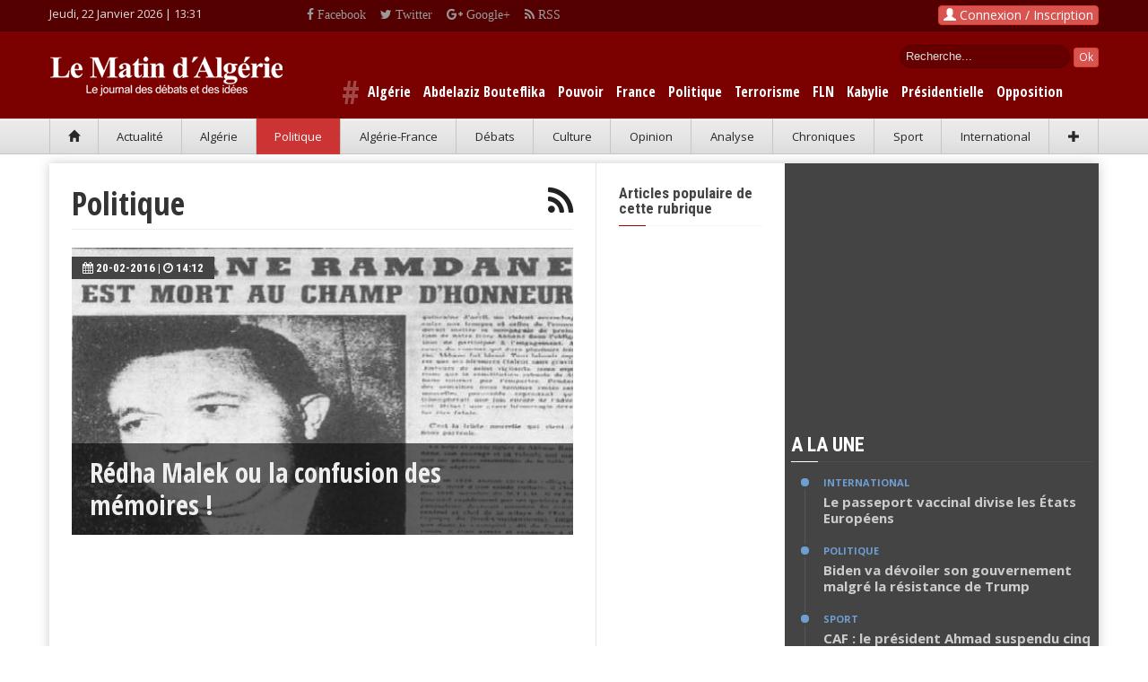

--- FILE ---
content_type: text/html; charset=UTF-8
request_url: https://www.lematindz.net/politique?_test1=196&amp;amp;amp;amp;amp;amp;amp;amp;amp;amp;amp;amp;amp;amp;amp;amp;amp;amp;amp;amp;amp;amp;amp;amp;amp;amp;amp;amp;amp;amp;amp;amp;amp;amp;amp;amp;amp;amp;amp;amp;amp;amp;amp;amp&pg=17&amp;amp;amp;amp;amp;amp;amp;amp;amp;amp;amp;amp;amp;amp;amp&amp;amp;amp;amp;amp;amp;amp;amp;amp;amp;amp;amp;amp&amp;amp;amp;amp;amp;amp;amp;amp;amp;amp;amp;amp
body_size: 11838
content:
<!DOCTYPE html>
<html lang="fr">
<head>
<meta charset="utf-8" />
<meta http-equiv="X-UA-Compatible" content="IE=edge" />
<meta name="viewport" content="width=device-width, initial-scale=1" />
<base href="https://www.lematindz.net/" />
<script type="text/javascript">
// 
if (screen.width <= 699){
    var theurl = document.URL;
    var theredirect = theurl.replace('.net/', '.net/mobile/');
    window.location = theredirect;
}
// 
</script>
<!-- Google tag (gtag.js) -->
<script async="async" src="https://www.googletagmanager.com/gtag/js?id=G-6MMS13WC78" ></script>
<script>
  window.dataLayer = window.dataLayer || [];
  function gtag(){dataLayer.push(arguments);}
  gtag('js', new Date());

  gtag('config', 'G-6MMS13WC78');
</script>
<!-- /Google tag (gtag.js) -->
<title>Politique | Le Matin d&#039;Algérie</title>
<meta name="generator" content="Le Matin d&#039;Algérie" />
<meta name="generation-time" content="0s" />

		<meta name="description" content="Politique,Le Matin d&#039;Algérie" />
		<meta name="keywords" content="Politique,Le Matin d&#039;Algérie" />

<!-- Quantcast Choice. Consent Manager Tag v2.0 (for TCF 2.0) -->
<script type="text/javascript" async="async">
//
(function() {
  var host = window.location.hostname;
  var element = document.createElement('script');
  var firstScript = document.getElementsByTagName('script')[0];
  var url = 'https://cmp.quantcast.com'
    .concat('/choice/', 'uRRXuSFV1dnMq', '/', host, '/choice.js?tag_version=V2');
  var uspTries = 0;
  var uspTriesLimit = 3;
  element.async = true;
  element.type = 'text/javascript';
  element.src = url;

  firstScript.parentNode.insertBefore(element, firstScript);

  function makeStub() {
    var TCF_LOCATOR_NAME = '__tcfapiLocator';
    var queue = [];
    var win = window;
    var cmpFrame;

    function addFrame() {
      var doc = win.document;
      var otherCMP = !!(win.frames[TCF_LOCATOR_NAME]);

      if (!otherCMP) {
        if (doc.body) {
          var iframe = doc.createElement('iframe');

          iframe.style.cssText = 'display:none';
          iframe.name = TCF_LOCATOR_NAME;
          doc.body.appendChild(iframe);
        } else {
          setTimeout(addFrame, 5);
        }
      }
      return !otherCMP;
    }

    function tcfAPIHandler() {
      var gdprApplies;
      var args = arguments;

      if (!args.length) {
        return queue;
      } else if (args[0] === 'setGdprApplies') {
        if (
          args.length > 3 &&
          args[2] === 2 &&
          typeof args[3] === 'boolean'
        ) {
          gdprApplies = args[3];
          if (typeof args[2] === 'function') {
            args[2]('set', true);
          }
        }
      } else if (args[0] === 'ping') {
        var retr = {
          gdprApplies: gdprApplies,
          cmpLoaded: false,
          cmpStatus: 'stub'
        };

        if (typeof args[2] === 'function') {
          args[2](retr);
        }
      } else {
        if(args[0] === 'init' && typeof args[3] === 'object') {
          args[3] = Object.assign(args[3], { tag_version: 'V2' });
        }
        queue.push(args);
      }
    }

    function postMessageEventHandler(event) {
      var msgIsString = typeof event.data === 'string';
      var json = {};

      try {
        if (msgIsString) {
          json = JSON.parse(event.data);
        } else {
          json = event.data;
        }
      } catch (ignore) {}

      var payload = json.__tcfapiCall;

      if (payload) {
        window.__tcfapi(
          payload.command,
          payload.version,
          function(retValue, success) {
            var returnMsg = {
              __tcfapiReturn: {
                returnValue: retValue,
                success: success,
                callId: payload.callId
              }
            };
            if (msgIsString) {
              returnMsg = JSON.stringify(returnMsg);
            }
            if (event && event.source && event.source.postMessage) {
              event.source.postMessage(returnMsg, '*');
            }
          },
          payload.parameter
        );
      }
    }

    while (win) {
      try {
        if (win.frames[TCF_LOCATOR_NAME]) {
          cmpFrame = win;
          break;
        }
      } catch (ignore) {}

      if (win === window.top) {
        break;
      }
      win = win.parent;
    }
    if (!cmpFrame) {
      addFrame();
      win.__tcfapi = tcfAPIHandler;
      win.addEventListener('message', postMessageEventHandler, false);
    }
  };

  makeStub();

  var uspStubFunction = function() {
    var arg = arguments;
    if (typeof window.__uspapi !== uspStubFunction) {
      setTimeout(function() {
        if (typeof window.__uspapi !== 'undefined') {
          window.__uspapi.apply(window.__uspapi, arg);
        }
      }, 500);
    }
  };

  var checkIfUspIsReady = function() {
    uspTries++;
    if (window.__uspapi === uspStubFunction && uspTries < uspTriesLimit) {
      console.warn('USP is not accessible');
    } else {
      clearInterval(uspInterval);
    }
  };

  if (typeof window.__uspapi === 'undefined') {
    window.__uspapi = uspStubFunction;
    var uspInterval = setInterval(checkIfUspIsReady, 6000);
  }
})();
//
</script>
<!-- End Quantcast Choice. Consent Manager Tag v2.0 (for TCF 2.0) --> 

<!-- Facebook -->
<meta property="og:title" content="Politique | lematindz.net" />
<meta property="og:type" content="website" />
<meta property="og:url" content="https://www.lematindz.net/politique?_test1=196&amp;amp;amp;amp;amp;amp;amp;amp;amp;amp;amp;amp;amp;amp;amp;amp;amp;amp;amp;amp;amp;amp;amp;amp;amp;amp;amp;amp;amp;amp;amp;amp;amp;amp;amp;amp;amp;amp;amp;amp;amp;amp;amp;amp;amp&amp;pg=17&amp;amp;amp;amp;amp;amp;amp;amp;amp;amp;amp;amp;amp;amp;amp;amp&amp;amp;amp;amp;amp;amp;amp;amp;amp;amp;amp;amp;amp;amp&amp;amp;amp;amp;amp;amp;amp;amp;amp;amp;amp;amp;amp" />
<meta property="og:description" content="Politique,Le Matin d&#039;Algérie" />
<meta property="og:image" content="https://www.lematindz.net/themes/lmdz/img/lematindz-fb-600x315.jpg" />
<meta property="og:image:height" content="315" />
<meta property="og:image:width" content="600" />
<meta property="og:image:type" content="image/jpg" />
<meta property="og:site_name" content="Le Matin d'Alg&eacute;rie" />
<meta property="og:locale" content="fr_FR" />
<meta property="fb:app_id" content="1667326033557260" />
<!-- / Facebook -->
<link rel="alternate" type="application/rss+xml" title="Politique" href="politique?_test1=196&amp;amp;amp;amp;amp;amp;amp;amp;amp;amp;amp;amp;amp;amp;amp;amp;amp;amp;amp;amp;amp;amp;amp;amp;amp;amp;amp;amp;amp;amp;amp;amp;amp;amp;amp;amp;amp;amp;amp;amp;amp;amp;amp;amp;amp&amp;pg=17&amp;amp;amp;amp;amp;amp;amp;amp;amp;amp;amp;amp;amp;amp;amp;amp&amp;amp;amp;amp;amp;amp;amp;amp;amp;amp;amp;amp;amp;amp&amp;amp;amp;amp;amp;amp;amp;amp;amp;amp;amp;amp;amp&output_type=rss" />
<link rel="alternate" type="application/rss+xml" title="Le Matin d&#039;Algérie" href="feed/index.rss" />

<link rel="shortcut icon" href="https://www.lematindz.net/favicon.ico" type="image/x-icon" />
<link rel="search" type="application/opensearchdescription+xml" href="opensearch" title="Le Matin d&#039;Algérie" />
<link href="https://fonts.googleapis.com/css?family=Roboto:400,500,500italic,400italic,700,700italic%7CRoboto+Condensed:400,700%7CRoboto+Slab" rel="stylesheet" type="text/css" />
<link href="https://fonts.googleapis.com/css?family=Open+Sans:300italic,400italic,600italic,700italic,800italic,400,300,600,700,800&amp;subset=latin" rel="stylesheet" type="text/css" />
<link rel="stylesheet" href="https://fonts.googleapis.com/css?family=Open+Sans+Condensed:700,300&amp;subset=latin" type="text/css" />
<link rel="stylesheet" href="https://cdnjs.cloudflare.com/ajax/libs/twitter-bootstrap/3.3.4/css/bootstrap.min.css" type="text/css" media="all" />
<link rel="stylesheet" href="https://cdnjs.cloudflare.com/ajax/libs/font-awesome/4.5.0/css/font-awesome.min.css" type="text/css" media="all" />
<link rel="stylesheet" href="https://www.lematindz.net/themes/lmdz/css/style.css?ver=6" type="text/css" media="all" />
<script type="text/javascript">var _gaq=[['_setAccount','UA-32969128-1'],['_trackPageview']];</script>
<!--[if lt IE 9]>
<script src="https://cdnjs.cloudflare.com/ajax/libs/html5shiv/3.7.3/html5shiv.min.js"> </script>
<script src="https://cdnjs.cloudflare.com/ajax/libs/respond.js/1.4.2/respond.min.js"> </script>
<![endif]-->
<!-- Google auto ads -->
<script async="async" src="//pagead2.googlesyndication.com/pagead/js/adsbygoogle.js" ></script>
<script>
     (adsbygoogle = window.adsbygoogle || []).push({
          google_ad_client: "ca-pub-2542367963502539",
          enable_page_level_ads: true
     });
</script>
<!-- /Google auto ads -->
</head>


<body>
<!-- Facebook SDK -->
<script>
  window.fbAsyncInit = function() {
    FB.init({
      appId      : '854432234675349',
      cookie     : true,
      xfbml      : true,
      version    : 'v2.8'
    });
    FB.AppEvents.logPageView();
  };

  (function(d, s, id){
     var js, fjs = d.getElementsByTagName(s)[0];
     if (d.getElementById(id)) {return;}
     js = d.createElement(s); js.id = id;
     js.src = "//connect.facebook.net/fr_FR/sdk.js";
     fjs.parentNode.insertBefore(js, fjs);
   }(document, 'script', 'facebook-jssdk'));
</script>
<!-- /Facebook SDK -->
<div id="page-outer-wrap">
  	<div id="page-inner-wrap">
    	
<header id="page-header" class="hidden-xs" style="background:#550000">
<div class="container">
<div class="row no-margin" style="padding:6px 0">
<div class="date_new"><script type="text/javascript" language="javascript">
//
var mydate=new Date();
var year=mydate.getYear();
if (year < 1000) {
       year+=1900
 }
 var day = mydate.getDay();
var month	= mydate.getMonth();
var daym	= mydate.getDate();
if (daym < 10) {
     daym = "0"+daym;
}
var dayarray 	= new Array("Dimanche","Lundi","Mardi","Mercredi","Jeudi","Vendredi","Samedi");
var montharray 	= new Array("Janvier","F\351vrier","Mars","Avril","Mai","Juin","Juillet","Aout","Septembre","Octobre","Novembre","D\351cembre");
document.write(dayarray[day]+", "+daym+" "+montharray[month]+" "+year+" | ");
//
</script>
<span id="livetime"> </span> <script type="text/javascript">
<!--
function runLiveTime() {
    var time = new Date();
    var hours = time.getHours();
    var minutes = time.getMinutes();
    minutes=((minutes < 10) ? "0" : "") + minutes;
    var clock = hours + ":" + minutes;
    if(clock != document.getElementById('livetime').innerHTML) document.getElementById('livetime').innerHTML = clock;
    timer = setTimeout("runLiveTime()",1000);
}
runLiveTime();
//-->
</script> 
</div>
<div class="social_top2"><div style="float:right;height:20px;padding-right:10px;overflow:hidden">
<div class="social_top"><a class="fa fa-facebook" href="https://www.facebook.com/lematindz" target="_blank"> Facebook</a></div>
<div class="social_top"><a class="fa fa-twitter" href="https://twitter.com/lematindz" target="_blank"> Twitter</a></div>
<div class="social_top"><a class="fa fa-google-plus" href="https://plus.google.com/112080414084923808897" target="_blank"> Google+</a></div>
<div class="social_top"><a class="fa fa-rss" href="https://www.lematindz.net/feed/index.1.rss" target="_blank"> RSS</a></div>
</div></div>
<div id="login_dropdown" class="dropdown" style="float:right;"><!--NoCache box/fb_login.tpl-->
    <div id="box_login">
     
        <button type="button" class="btn btn-danger" style="padding:0 5px;" data-toggle="modal" data-target="#loginModal"><span class="glyphicon glyphicon-user"><!-- --></span> Connexion / Inscription</button>
        <div class="modal fade" id="loginModal" tabindex="-1" role="dialog" aria-labelledby="myModalLabel" aria-hidden="true">
            <div class="modal-dialog">
                <div class="modal-content">
                    <div class="modal-header">
                        <button type="button" class="close" data-dismiss="modal" aria-label="Close"><span aria-hidden="true">&times;</span></button>
                        <h3 class="modal-title" id="myModalLabel">Connexion</h3>
                    </div>
                    <div class="modal-body">
                        
                            
                        
                        <div id="forgot_form_holder" style="margin: 0 20px;padding: 20px;border: 1px solid #e5e5e5;box-shadow: rgba(200,200,200,0.7) 0 4px 10px -1px; display:none;">
                            <div class="bg-info text-muted"><p>Saisissez votre adresse e-mail fournie lors de votre inscription. Vous recevrez par email les instructions pour r&eacute;initialiser votre mot de passe.</p></div>
                            <form action="index.php" id="forgot_password_form" data-async="data-async" data-target="#login_dropdown" method="post" class="form-horizontal" onsubmit="return false;">
                                <input name="SECURITY_TOKEN" value="fa8f84f1cd" type="hidden" />
                                <input name="login" value="1" type="hidden" />
                                <input name="action" value="login" type="hidden" />
                                <input name="cmd" value="forgotMail" type="hidden" />
                                <input name="template_output" value="box/fb_login" type="hidden" />
                                <input name="LOGIN_username" value="" type="hidden" />
    
                                <div class="form-group">
                                    <label for="inputEmail" class="col-sm-3 control-label">E-mail</label>
                                    <div class="col-sm-9">
                                        <input class="form-control" id="inputEmail" name="LOGIN_email" placeholder="Votre email" type="email" required="required" />
                                    </div>
                                </div>
                                <div class="form-group">
                                    <label for="login" class="col-sm-3 control-label"> </label>
                                    <div class="col-sm-9">   
                                        <input value="Soumettre" name="login" form="forgot_password_form" id="flogin" class="btn btn-danger" type="submit" /> <a href="#" class="pull-right" onclick="$('#login_form_holder').show();$('.modal-title').html('Connexion');$('#forgot_form_holder').hide();">Retourner &agrave; la Connexion &raquo;</a>
                                    </div>
                                </div>
                            </form>
                        </div>
                        <div id="login_form_holder" style="margin: 0 20px;padding: 20px;border: 1px solid #e5e5e5;box-shadow: rgba(200,200,200,0.7) 0 4px 10px -1px;">
                            <form id="login_form" data-async="data-async" data-target="#login_dropdown" action="index.php" method="post" class="form-horizontal" onsubmit="return false;">
                                <input name="SECURITY_TOKEN" value="fa8f84f1cd" type="hidden" />
                                <input name="action" value="login" type="hidden" />
                                <input name="cmd" value="login" type="hidden" />
                                <input name="template_output" value="box/fb_login" type="hidden" />
                                <div class="form-group">
                                  <label for="inputUsername" class="control-label col-sm-3">Votre Email ou Identifiant</label>
                                  <div class="col-sm-9">    
                                      <input type="text" class="form-control" name="LOGIN_username" id="inputUsername" placeholder="Email ou Identifiant" required="required" />
                                  </div>
                                </div>
                                <div class="form-group">
                                    <label for="inputPassword" class="control-label col-sm-3">Mot de Passe</label>
                                    <div class="col-sm-9">
                                        <input type="password" class="form-control" name="LOGIN_password" id="inputPassword" placeholder="Votre mot de passe" required="required" />
                                    </div>
                                </div>
                                <div class="form-group">
                                    <div class="checkbox col-sm-9 pull-right">
                                        <label><input name="LOGIN_remember" value="1" type="checkbox" /> Se souvenir de moi ? | <a href="#" onclick="$('#login_form_holder').hide();$('.modal-title').html('Mot de passe oubli&eacute; ?');$('#forgot_form_holder').show();">Mot de passe oubli&eacute; ?</a></label>
                                    </div>
                                </div>
                                <div class="form-group">
                                    <div class="col-sm-9 pull-right">
                                        <input value="Soumettre" name="login" form="login_form" id="login" class="btn btn-danger" type="submit" />
                                    </div>
                                </div>
                            </form>
                        </div>
                    </div>
                    <div class="modal-footer">
                        <a href="login.html" class="btn btn-success pull-left" role="button">Cr&eacute;er un nouveau compte ?</a> 
                        <!--<a href="https://www.lematindz.net/facebook-login" class="btn btn-primary pull-right" role="button"><span class="fa fa-facebook"><!- -></span> | Utilisez votre compte Facebook</a>-->
                    </div>
                </div>
            </div>
        </div>
    </div><!--NoCache--></div>
</div>
</div>
<div id="header-branding">
<div class="container">
<div class="row no-margin">
<div class="col-sm-6 col-md-4 no-padding" style="width:310px;position:relative;">
<h1><a href="https://www.lematindz.net/"><img src="https://www.lematindz.net/themes/lmdz/img/logo.png" alt="Le Matin d&#039;Algérie" title="Le Matin d&#039;Algérie" /></a></h1>
</div>
<div style="color:#fff;overflow:hidden;padding-top:15px">
<div style="float:right;width:250px;text-align:right">
	
		<div id="box_search" class="search">
     		<form action="https://www.lematindz.net/gresults.html" id="gsform">
			<input type="hidden" name="cx" value="003182576678306836449:auaeacahp3y" />
    		<input type="hidden" name="cof" value="FORID:10" />
    		<input type="hidden" name="ie" value="UTF-8" />
            <div id="search_top">    
        	<input type="text" name="q" id="gsinput" class="form_text" maxlength="128" size="15" value="Recherche..." onblur="if(this.value=='') this.value='Recherche...'" onfocus="if (this.value =='Recherche...' ) this.value=''" />
        	<input type="submit" name="sa" id="gsbutton" class="btn btn-danger btn-xs" value="Ok" />
            </div>
			</form>        
        </div>
	
</div>
</div>

    
            
                	<div class="hastags">
		<span style="color:#a04747;font-size:36px;position:relative;top:8px"># </span>
                    
                        
                            <a href="keywords/algerie">Algérie</a>
                        
                    
                        
                            <a href="keywords/abdelaziz-bouteflika">Abdelaziz Bouteflika</a>
                        
                    
                        
                            <a href="keywords/pouvoir">Pouvoir</a>
                        
                    
                        
                            <a href="keywords/france">France</a>
                        
                    
                        
                            <a href="keywords/politique">Politique</a>
                        
                    
                        
                            <a href="keywords/terrorisme">Terrorisme</a>
                        
                    
                        
                            <a href="keywords/fln">FLN</a>
                        
                    
                        
                            <a href="keywords/kabylie">Kabylie</a>
                        
                    
                        
                            <a href="keywords/presidentielle">Présidentielle</a>
                        
                    
                        
                            <a href="keywords/opposition">Opposition</a>
                        
                    
                </div>
            
        

</div>
</div>
</div>
<div id="header-navigation">
<div class="container">
	<nav id="menu">
		<ul class="nav clearfix text-nowrap nav-justified">
			<li><a href="https://www.lematindz.net/"><span class="glyphicon glyphicon-home"><!-- --></span></a></li>
			<li id="c_1"><a href="https://www.lematindz.net/actualite/index.1.html">Actualit&eacute;</a></li>
			<li id="c_38"><a href="https://www.lematindz.net/algerie/index.1.html">Alg&eacute;rie</a></li>	
			<li id="c_11"><a href="https://www.lematindz.net/politique/index.1.html">Politique</a></li>
			<li id="c_18"><a href="https://www.lematindz.net/algerie-france/index.1.html">Alg&eacute;rie-France</a></li>
			<li id="c_4"><a href="https://www.lematindz.net/debats-idees/index.1.html">D&eacute;bats</a></li>
			<li id="c_16"><a href="https://www.lematindz.net/culture/index.1.html">Culture</a></li>
			<li id="c_29"><a href="https://www.lematindz.net/vous-avez-dit/index.1.html">Opinion</a></li>
            <li id="c_23"><a href="https://www.lematindz.net/analyse/index.1.html">Analyse</a></li>
			<li id="c_3"><a href="https://www.lematindz.net/chroniques/index.1.html">Chroniques</a></li>
            <li id="c_48"><a href="https://www.lematindz.net/sport/index.1.html">Sport</a></li>
			<li id="c_45"><a href="https://www.lematindz.net/international/index.1.html">International</a></li>
            <li><a class="current" role="button" data-toggle="collapse" href="#collapseSecMenu" aria-expanded="false" aria-controls="collapseSecMenu"><span class="glyphicon glyphicon-plus"><!-- --></span></a></li>
		</ul>
	</nav>
</div>
</div>
<div class="collapse sec_menu" id="collapseSecMenu">
<div class="container"> 
<div class="sec_menu_padding">
<div id="c_52" class="sec_menu_item"><a href="https://www.lematindz.net/le-coup-de-gueule-de-didou/index.1.html">Coup de gueule de didou</a></div>
<div id="c_31" class="sec_menu_item"><a href="https://www.lematindz.net/communiques/index.1.html">Communiqu&eacute;s</a></div>
<div id="c_46" class="sec_menu_item"><a href="https://www.lematindz.net/economie-finance/index.1.html">Economie-Finance</a></div>
<div id="c_14" class="sec_menu_item"><a href="https://www.lematindz.net/notre-memoire/index.1.html">M&eacute;moire</a></div>
<div id="c_42" class="sec_menu_item"><a href="https://www.lematindz.net/deces/index.1.html">D&eacute;c&egrave;s</a></div>
<div id="c_41" class="sec_menu_item"><a href="https://www.lematindz.net/condoleances/index.1.html">Condol&eacute;ances</a></div>
<div class="sec_menu_item" style="border:none"><a title="Les derniers articles" href="https://www.lematindz.net/derniers-articles.html">En continu</a></div>
</div>				
</div>
</div>
</header>
    	<div class="container">
      		<!--<div class="row" style="height:auto;margin:10px auto;border:#CCC solid 2px">
<a href="#" target="_blank"><img src="https://www.lematindz.net/medias/banners/AP_728x90_LeMatin_DZ.gif" alt="" title="" class="img-responsive" /></a>
<h3 style="text-align:center;">LeMatindz recherche des prospecteurs en publicité. Envoyez Cv à <a style="color:red" href="mailto:redactionlematindz@gmail.com">redactionlematindz@gmail.com</a>. Adresse :  BP n° 63 M 16058  Mohammadia, Alger</h3>
</div>-->
            <div id="page-content" class="clearfix">
                <div id="main">
                    <div class="row">
                        <div class="col-md-9 separator-right">
                            <h1 class="page-header">
                            Politique<a href="politique?_test1=196&amp;amp;amp;amp;amp;amp;amp;amp;amp;amp;amp;amp;amp;amp;amp;amp;amp;amp;amp;amp;amp;amp;amp;amp;amp;amp;amp;amp;amp;amp;amp;amp;amp;amp;amp;amp;amp;amp;amp;amp;amp;amp;amp;amp;amp&amp;pg=17&amp;amp;amp;amp;amp;amp;amp;amp;amp;amp;amp;amp;amp;amp;amp;amp&amp;amp;amp;amp;amp;amp;amp;amp;amp;amp;amp;amp;amp;amp&amp;amp;amp;amp;amp;amp;amp;amp;amp;amp;amp;amp;amp&output_type=rss" target="_blank" rel="nofollow" alt="RSS - Politique" title="RSS - Politique"><span class="fa fa-rss pull-right"><!-- --></span></a> </h1>
                            
<article class="linkbox large">
<a title="Rédha Malek ou la confusion des mémoires !" href="news/19907-redha-malek-ou-la-confusion-des-memoires.html"><img src="https://www.lematindz.net/thumb/560x320/r/files/2016/02/Le_mea_culpa_de_Dahou_Ould_Kablia_299405380.jpg" width="560" height="320" alt="Rédha Malek ou la confusion des mémoires !" class="img-responsive" />
<div class="overlay"><h2>Rédha Malek ou la confusion des mémoires !</h2></div></a>
<a href="news/19907-redha-malek-ou-la-confusion-des-memoires.html" class="theme"><span class="fa fa-calendar"><!-- --></span> 20-02-2016 | <span class="fa fa-clock-o"><!-- --></span> 14:12</a></article>

<div class="ad" style="margin-bottom: 30px">
<script async="async" src="https://pagead2.googlesyndication.com/pagead/js/adsbygoogle.js?client=ca-pub-2542367963502539" crossorigin="anonymous" ></script>
<!-- lematin_ad_336x280 -->
<ins class="adsbygoogle" style="display:block" data-ad-client="ca-pub-2542367963502539" data-ad-slot="9450794402" data-ad-format="auto" ></ins>
<script>
     (adsbygoogle = window.adsbygoogle || []).push({});
</script>
</div>


<div class="row">

    <div class="col-sm-6">
        <article class="linkbox">
            <a title="Anonymat à la Présidence !" href="news/19902-anonymat-a-la-presidence.html"><img src="https://www.lematindz.net/thumb/265x160/r/files/images/blank-img.jpg" data-src="https://www.lematindz.net/thumb/265x160/r/files/2012/06/presidence_2609305__1__130945520.jpg" width="265" height="160" alt="Anonymat à la Présidence !" class="img-responsive" /></a>
            <div class="caption"><a href="news/19902-anonymat-a-la-presidence.html"><h3>Anonymat à la Présidence !</h3></a></div>
            <a href="news/19902-anonymat-a-la-presidence.html" class="theme" style="font-weight:500"><span class="fa fa-calendar"><!-- --></span> 19-02-2016 | <span class="fa fa-clock-o"><!-- --></span> 21:53</a>
        </article>
    </div>

    <div class="col-sm-6">
        <article class="linkbox">
            <a title="La Syrie, cet abcès qui saigne" href="news/19883-la-syrie-cet-abces-qui-saigne.html"><img src="https://www.lematindz.net/thumb/265x160/r/files/images/blank-img.jpg" data-src="https://www.lematindz.net/thumb/265x160/r/files/2016/02/un_homme_porte_deux_fillettes_dans_ses_bras_apres_un_bombardement_du_regime_syrien_le_9_juillet_2014_a_alep_5162585_591441298.jpg" width="265" height="160" alt="La Syrie, cet abcès qui saigne" class="img-responsive" /></a>
            <div class="caption"><a href="news/19883-la-syrie-cet-abces-qui-saigne.html"><h3>La Syrie, cet abcès qui saigne</h3></a></div>
            <a href="news/19883-la-syrie-cet-abces-qui-saigne.html" class="theme" style="font-weight:500"><span class="fa fa-calendar"><!-- --></span> 17-02-2016 | <span class="fa fa-clock-o"><!-- --></span> 13:03</a>
        </article>
    </div>

</div>


<div class="row">

    <div class="col-sm-6">
        <article class="linkbox">
            <a title="De Aek El-Mali à Mrs Hillary : la soif du pouvoir et de la page d&#039;histoire" href="news/19862-de-aek-el-mali-a-mrs-hillary-la-soif-du-pouvoir-et-de-la-page-dhistoire.html"><img src="https://www.lematindz.net/thumb/265x160/r/files/images/blank-img.jpg" data-src="https://www.lematindz.net/thumb/265x160/r/files/2012/06/hillary_660516767.jpg" width="265" height="160" alt="De Aek El-Mali à Mrs Hillary : la soif du pouvoir et de la page d&#039;histoire" class="img-responsive" /></a>
            <div class="caption"><a href="news/19862-de-aek-el-mali-a-mrs-hillary-la-soif-du-pouvoir-et-de-la-page-dhistoire.html"><h3>De Aek El-Mali à Mrs Hillary : la soif du pouvoir et de la page d&#039;histoire</h3></a></div>
            <a href="news/19862-de-aek-el-mali-a-mrs-hillary-la-soif-du-pouvoir-et-de-la-page-dhistoire.html" class="theme" style="font-weight:500"><span class="fa fa-calendar"><!-- --></span> 14-02-2016 | <span class="fa fa-clock-o"><!-- --></span> 10:20</a>
        </article>
    </div>

    <div class="col-sm-6">
        <article class="linkbox">
            <a title="Ministres algériens, leur vie d’après" href="news/19853-ministres-algeriens-leur-vie-dapres.html"><img src="https://www.lematindz.net/thumb/265x160/r/files/images/blank-img.jpg" data-src="https://www.lematindz.net/thumb/265x160/r/files/2016/02/Gouvernement_Sellal_2_600x338_532922479.jpg" width="265" height="160" alt="Ministres algériens, leur vie d’après" class="img-responsive" /></a>
            <div class="caption"><a href="news/19853-ministres-algeriens-leur-vie-dapres.html"><h3>Ministres algériens, leur vie d’après</h3></a></div>
            <a href="news/19853-ministres-algeriens-leur-vie-dapres.html" class="theme" style="font-weight:500"><span class="fa fa-calendar"><!-- --></span> 11-02-2016 | <span class="fa fa-clock-o"><!-- --></span> 18:10</a>
        </article>
    </div>

</div>
<div class="ad" style="margin-bottom: 30px">
<script async="async" src="https://pagead2.googlesyndication.com/pagead/js/adsbygoogle.js?client=ca-pub-2542367963502539" crossorigin="anonymous" ></script>
<!-- lematin_ad_336x280 -->
<ins class="adsbygoogle" style="display:block" data-ad-client="ca-pub-2542367963502539" data-ad-slot="9450794402" data-ad-format="auto" ></ins>
<script>
     (adsbygoogle = window.adsbygoogle || []).push({});
</script>
</div>

<div class="row">

    <div class="col-sm-6">
        <article class="linkbox">
            <a title="Cinquième constitution : on jubile à l’olympe !" href="news/19826-cinquieme-constitution-on-jubile-a-lolympe.html"><img src="https://www.lematindz.net/thumb/265x160/r/files/images/blank-img.jpg" data-src="https://www.lematindz.net/thumb/265x160/r/files/2016/01/A1_168bfd447106553e77e5a7a7cbc6fa3f_XL_163820772.jpg" width="265" height="160" alt="Cinquième constitution : on jubile à l’olympe !" class="img-responsive" /></a>
            <div class="caption"><a href="news/19826-cinquieme-constitution-on-jubile-a-lolympe.html"><h3>Cinquième constitution : on jubile à l’olympe !</h3></a></div>
            <a href="news/19826-cinquieme-constitution-on-jubile-a-lolympe.html" class="theme" style="font-weight:500"><span class="fa fa-calendar"><!-- --></span> 07-02-2016 | <span class="fa fa-clock-o"><!-- --></span> 09:12</a>
        </article>
    </div>

    <div class="col-sm-6">
        <article class="linkbox">
            <a title="La nouvelle constitution ne fera pas long feu" href="news/19810-la-nouvelle-constitution-ne-fera-pas-long-feu.html"><img src="https://www.lematindz.net/thumb/265x160/r/files/images/blank-img.jpg" data-src="https://www.lematindz.net/thumb/265x160/r/files/2016/01/4678177_ap32659845322_723953239.jpg" width="265" height="160" alt="La nouvelle constitution ne fera pas long feu" class="img-responsive" /></a>
            <div class="caption"><a href="news/19810-la-nouvelle-constitution-ne-fera-pas-long-feu.html"><h3>La nouvelle constitution ne fera pas long feu</h3></a></div>
            <a href="news/19810-la-nouvelle-constitution-ne-fera-pas-long-feu.html" class="theme" style="font-weight:500"><span class="fa fa-calendar"><!-- --></span> 05-02-2016 | <span class="fa fa-clock-o"><!-- --></span> 08:58</a>
        </article>
    </div>

</div>


<div class="row">

    <div class="col-sm-6">
        <article class="linkbox">
            <a title="Place, maintenant, au remaniement gouvernemental !" href="news/19788-place-maintenant-au-remaniement-gouvernemental.html"><img src="https://www.lematindz.net/thumb/265x160/r/files/images/blank-img.jpg" data-src="https://www.lematindz.net/thumb/265x160/r/files/2016/01/Sellal_experts_328428746.jpg" width="265" height="160" alt="Place, maintenant, au remaniement gouvernemental !" class="img-responsive" /></a>
            <div class="caption"><a href="news/19788-place-maintenant-au-remaniement-gouvernemental.html"><h3>Place, maintenant, au remaniement gouvernemental !</h3></a></div>
            <a href="news/19788-place-maintenant-au-remaniement-gouvernemental.html" class="theme" style="font-weight:500"><span class="fa fa-calendar"><!-- --></span> 03-02-2016 | <span class="fa fa-clock-o"><!-- --></span> 09:08</a>
        </article>
    </div>

    <div class="col-sm-6">
        <article class="linkbox">
            <a title="Le Forum des citoyens pour une 2e République : &quot;Le Roi est nu car il ne peut tromper personne&quot; !" href="news/19786-le-forum-des-citoyens-pour-une-2e-republique-le-roi-est-nu-car-il-ne-peut-tromper-personne.html"><img src="https://www.lematindz.net/thumb/265x160/r/files/images/blank-img.jpg" data-src="https://www.lematindz.net/thumb/265x160/r/files/2014/11/8258752_12915284_145702447.jpg" width="265" height="160" alt="Le Forum des citoyens pour une 2e République : &quot;Le Roi est nu car il ne peut tromper personne&quot; !" class="img-responsive" /></a>
            <div class="caption"><a href="news/19786-le-forum-des-citoyens-pour-une-2e-republique-le-roi-est-nu-car-il-ne-peut-tromper-personne.html"><h3>Le Forum des citoyens pour une 2e République : &quot;Le Roi est nu car il ne peut tromper personne&quot; !</h3></a></div>
            <a href="news/19786-le-forum-des-citoyens-pour-une-2e-republique-le-roi-est-nu-car-il-ne-peut-tromper-personne.html" class="theme" style="font-weight:500"><span class="fa fa-calendar"><!-- --></span> 03-02-2016 | <span class="fa fa-clock-o"><!-- --></span> 07:51</a>
        </article>
    </div>

</div>


<div class="row">

    <div class="col-sm-6">
        <article class="linkbox">
            <a title="La réforme de la constitution est une bouffonnerie" href="news/19762-la-reforme-de-la-constitution-est-une-bouffonnerie.html"><img src="https://www.lematindz.net/thumb/265x160/r/files/images/blank-img.jpg" data-src="https://www.lematindz.net/thumb/265x160/r/files/2012/04/55f80d4c35700fb92ee92a82_744024731.jpg" width="265" height="160" alt="La réforme de la constitution est une bouffonnerie" class="img-responsive" /></a>
            <div class="caption"><a href="news/19762-la-reforme-de-la-constitution-est-une-bouffonnerie.html"><h3>La réforme de la constitution est une bouffonnerie</h3></a></div>
            <a href="news/19762-la-reforme-de-la-constitution-est-une-bouffonnerie.html" class="theme" style="font-weight:500"><span class="fa fa-calendar"><!-- --></span> 31-01-2016 | <span class="fa fa-clock-o"><!-- --></span> 08:23</a>
        </article>
    </div>

    <div class="col-sm-6">
        <article class="linkbox">
            <a title="La police politique passe de la Défense à la famille Bouteflika !" href="news/19736-la-police-politique-passe-de-la-defense-a-la-famille-bouteflika.html"><img src="https://www.lematindz.net/thumb/265x160/r/files/images/blank-img.jpg" data-src="https://www.lematindz.net/thumb/265x160/r/files/2015/08/Tartag_Bachir_482433570.jpg" width="265" height="160" alt="La police politique passe de la Défense à la famille Bouteflika !" class="img-responsive" /></a>
            <div class="caption"><a href="news/19736-la-police-politique-passe-de-la-defense-a-la-famille-bouteflika.html"><h3>La police politique passe de la Défense à la famille Bouteflika !</h3></a></div>
            <a href="news/19736-la-police-politique-passe-de-la-defense-a-la-famille-bouteflika.html" class="theme" style="font-weight:500"><span class="fa fa-calendar"><!-- --></span> 25-01-2016 | <span class="fa fa-clock-o"><!-- --></span> 21:11</a>
        </article>
    </div>

</div>


<div class="row">

    <div class="col-sm-6">
        <article class="linkbox">
            <a title="Entrepreneurs et innovation sociale : le groupe Benamor, l&#039;autre réussite algérienne (II)" href="news/19726-entrepreneurs-et-innovation-sociale-le-groupe-benamor-lautre-reussite-algerienne-ii.html"><img src="https://www.lematindz.net/thumb/265x160/r/files/images/blank-img.jpg" data-src="https://www.lematindz.net/thumb/265x160/r/files/2016/01/169_mohamed_laid_benamor_pdg_du_groupe_benamor_790384907.jpg" width="265" height="160" alt="Entrepreneurs et innovation sociale : le groupe Benamor, l&#039;autre réussite algérienne (II)" class="img-responsive" /></a>
            <div class="caption"><a href="news/19726-entrepreneurs-et-innovation-sociale-le-groupe-benamor-lautre-reussite-algerienne-ii.html"><h3>Entrepreneurs et innovation sociale : le groupe Benamor, l&#039;autre réussite algérienne (II)</h3></a></div>
            <a href="news/19726-entrepreneurs-et-innovation-sociale-le-groupe-benamor-lautre-reussite-algerienne-ii.html" class="theme" style="font-weight:500"><span class="fa fa-calendar"><!-- --></span> 24-01-2016 | <span class="fa fa-clock-o"><!-- --></span> 20:22</a>
        </article>
    </div>

    <div class="col-sm-6">
        <article class="linkbox">
            <a title="Entrepreneurs et innovation sociale : la laiterie Soummam, un succès bien algérien (I)" href="news/19715-entrepreneurs-et-innovation-sociale-la-laiterie-soummam-un-succes-bien-algerien-i.html"><img src="https://www.lematindz.net/thumb/265x160/r/files/images/blank-img.jpg" data-src="https://www.lematindz.net/thumb/265x160/r/files/2016/01/maxresdefault_482125588.jpg" width="265" height="160" alt="Entrepreneurs et innovation sociale : la laiterie Soummam, un succès bien algérien (I)" class="img-responsive" /></a>
            <div class="caption"><a href="news/19715-entrepreneurs-et-innovation-sociale-la-laiterie-soummam-un-succes-bien-algerien-i.html"><h3>Entrepreneurs et innovation sociale : la laiterie Soummam, un succès bien algérien (I)</h3></a></div>
            <a href="news/19715-entrepreneurs-et-innovation-sociale-la-laiterie-soummam-un-succes-bien-algerien-i.html" class="theme" style="font-weight:500"><span class="fa fa-calendar"><!-- --></span> 23-01-2016 | <span class="fa fa-clock-o"><!-- --></span> 15:12</a>
        </article>
    </div>

</div>


<div class="row">

    <div class="col-sm-6">
        <article class="linkbox">
            <a title="La polution menace dangereusement la santé des Algériens" href="news/19696-la-polution-menace-dangereusement-la-sante-des-algeriens.html"><img src="https://www.lematindz.net/thumb/265x160/r/files/images/blank-img.jpg" data-src="https://www.lematindz.net/thumb/265x160/r/files/2012/01/pollution_automobile_1065304_jpg_932839_660x281_509339492.jpg" width="265" height="160" alt="La polution menace dangereusement la santé des Algériens" class="img-responsive" /></a>
            <div class="caption"><a href="news/19696-la-polution-menace-dangereusement-la-sante-des-algeriens.html"><h3>La polution menace dangereusement la santé des Algériens</h3></a></div>
            <a href="news/19696-la-polution-menace-dangereusement-la-sante-des-algeriens.html" class="theme" style="font-weight:500"><span class="fa fa-calendar"><!-- --></span> 21-01-2016 | <span class="fa fa-clock-o"><!-- --></span> 08:01</a>
        </article>
    </div>

    <div class="col-sm-6">
        <article class="linkbox">
            <a title="Le RCD empêché de tenir une réunion publique à Alger" href="news/19667-le-rcd-empeche-de-tenir-une-reunion-publique-a-alger.html"><img src="https://www.lematindz.net/thumb/265x160/r/files/images/blank-img.jpg" data-src="https://www.lematindz.net/thumb/265x160/r/files/2016/01/rcd_764901273.jpg" width="265" height="160" alt="Le RCD empêché de tenir une réunion publique à Alger" class="img-responsive" /></a>
            <div class="caption"><a href="news/19667-le-rcd-empeche-de-tenir-une-reunion-publique-a-alger.html"><h3>Le RCD empêché de tenir une réunion publique à Alger</h3></a></div>
            <a href="news/19667-le-rcd-empeche-de-tenir-une-reunion-publique-a-alger.html" class="theme" style="font-weight:500"><span class="fa fa-calendar"><!-- --></span> 18-01-2016 | <span class="fa fa-clock-o"><!-- --></span> 13:36</a>
        </article>
    </div>

</div>


	
<div class="text-center">
	<ul class="pagination">	
		<li><a href="https://www.lematindz.net/politique?_test1=106&pg=1&amp;amp;%3Bamp%3Bamp%3Bamp%3Bamp%3Bamp%3Bamp%3Bamp%3Bamp=88&amp;amp;output_type=rss&amp;amp;output_type=rss&amp;amp;output_type=rss"><span class="glyphicon glyphicon-step-backward" ></span></a></li>
		<li><a href="https://www.lematindz.net/politique?_test1=106&pg=16&amp;amp;%3Bamp%3Bamp%3Bamp%3Bamp%3Bamp%3Bamp%3Bamp%3Bamp=88&amp;amp;output_type=rss&amp;amp;output_type=rss&amp;amp;output_type=rss"><span class="glyphicon glyphicon-chevron-left" ></span></a></li>
		<li><a href="https://www.lematindz.net/politique?_test1=106&pg=11&amp;amp;%3Bamp%3Bamp%3Bamp%3Bamp%3Bamp%3Bamp%3Bamp%3Bamp=88&amp;amp;output_type=rss&amp;amp;output_type=rss&amp;amp;output_type=rss">11</a></li>
		<li><a href="https://www.lematindz.net/politique?_test1=106&pg=12&amp;amp;%3Bamp%3Bamp%3Bamp%3Bamp%3Bamp%3Bamp%3Bamp%3Bamp=88&amp;amp;output_type=rss&amp;amp;output_type=rss&amp;amp;output_type=rss">12</a></li>
		<li><a href="https://www.lematindz.net/politique?_test1=106&pg=13&amp;amp;%3Bamp%3Bamp%3Bamp%3Bamp%3Bamp%3Bamp%3Bamp%3Bamp=88&amp;amp;output_type=rss&amp;amp;output_type=rss&amp;amp;output_type=rss">13</a></li>
		<li><a href="https://www.lematindz.net/politique?_test1=106&pg=14&amp;amp;%3Bamp%3Bamp%3Bamp%3Bamp%3Bamp%3Bamp%3Bamp%3Bamp=88&amp;amp;output_type=rss&amp;amp;output_type=rss&amp;amp;output_type=rss">14</a></li>
		<li><a href="https://www.lematindz.net/politique?_test1=106&pg=15&amp;amp;%3Bamp%3Bamp%3Bamp%3Bamp%3Bamp%3Bamp%3Bamp%3Bamp=88&amp;amp;output_type=rss&amp;amp;output_type=rss&amp;amp;output_type=rss">15</a></li>
		<li><a href="https://www.lematindz.net/politique?_test1=106&pg=16&amp;amp;%3Bamp%3Bamp%3Bamp%3Bamp%3Bamp%3Bamp%3Bamp%3Bamp=88&amp;amp;output_type=rss&amp;amp;output_type=rss&amp;amp;output_type=rss">16</a></li>
		<li class="active"><a href="">17</a></li>
		<li><a href="https://www.lematindz.net/politique?_test1=106&pg=18&amp;amp;%3Bamp%3Bamp%3Bamp%3Bamp%3Bamp%3Bamp%3Bamp%3Bamp=88&amp;amp;output_type=rss&amp;amp;output_type=rss&amp;amp;output_type=rss">18</a></li>
		<li><a href="https://www.lematindz.net/politique?_test1=106&pg=19&amp;amp;%3Bamp%3Bamp%3Bamp%3Bamp%3Bamp%3Bamp%3Bamp%3Bamp=88&amp;amp;output_type=rss&amp;amp;output_type=rss&amp;amp;output_type=rss">19</a></li>
		<li><a href="https://www.lematindz.net/politique?_test1=106&pg=20&amp;amp;%3Bamp%3Bamp%3Bamp%3Bamp%3Bamp%3Bamp%3Bamp%3Bamp=88&amp;amp;output_type=rss&amp;amp;output_type=rss&amp;amp;output_type=rss">20</a></li>
		<li><a href="https://www.lematindz.net/politique?_test1=106&pg=18&amp;amp;%3Bamp%3Bamp%3Bamp%3Bamp%3Bamp%3Bamp%3Bamp%3Bamp=88&amp;amp;output_type=rss&amp;amp;output_type=rss&amp;amp;output_type=rss"><span class="glyphicon glyphicon-chevron-right" ></span></a></li>
		<li><a href="https://www.lematindz.net/politique?_test1=106&pg=21&amp;amp;%3Bamp%3Bamp%3Bamp%3Bamp%3Bamp%3Bamp%3Bamp%3Bamp=88&amp;amp;output_type=rss&amp;amp;output_type=rss&amp;amp;output_type=rss"><span class="glyphicon glyphicon-step-forward" ></span></a></li>
	</ul>
</div>

                            <div style="width:100%;margin:30px auto;display:table">
                                
                            </div>
                        </div>
                        <div class="col-md-3">
                            
<section class="section-news news-layout">
<header><h2><strong>Articles populaire de cette rubrique</strong></h2>
<span class="borderline"> </span>
</header>
<div class="row">
</div>
</section>


<section class="section-news news-layout">
<div class="row">
</div>
</section>


                        </div>
                    </div>
                </div>
                
<div id="sidebar">
<div class="ad">
<script async="async" src="//pagead2.googlesyndication.com/pagead/js/adsbygoogle.js" ></script>
<!-- lematindz_responsive -->
<ins class="adsbygoogle" style="display:block" data-ad-client="ca-pub-2542367963502539" data-ad-slot="2639100005" data-ad-format="auto" ></ins>
<script>
(adsbygoogle = window.adsbygoogle || []).push({});
</script>
</div>

<section class="module-timeline top-margin">
<header><h2>A LA UNE</h2><span class="borderline"><!-- --></span></header>
<div class="articles">
    <article>
        <div class="cnt">
            <i class="bullet bullet-tech"><!-- --></i>
            <span class="category cat-tech"><a href="international/index.1.html">International</a></span>
            <h3><a href="news/25761-le-passeport-vaccinal-divise-les-etats-europeens.html">Le passeport vaccinal divise les États Européens</a></h3>
        </div>                                
    </article>
    <article>
        <div class="cnt">
            <i class="bullet bullet-tech"><!-- --></i>
            <span class="category cat-tech"><a href="politique/index.1.html">Politique</a></span>
            <h3><a href="news/25755-biden-va-devoiler-son-gouvernement-malgre-la-resistance-de-trump.html">Biden va dévoiler son gouvernement malgré la résistance de Trump</a></h3>
        </div>                                
    </article>
    <article>
        <div class="cnt">
            <i class="bullet bullet-tech"><!-- --></i>
            <span class="category cat-tech"><a href="sport/index.1.html">Sport</a></span>
            <h3><a href="news/25754-caf-le-president-ahmad-suspendu-cinq-ans-par-la-fifa.html">CAF : le président Ahmad suspendu cinq ans par la Fifa</a></h3>
        </div>                                
    </article>
    <article>
        <div class="cnt">
            <i class="bullet bullet-tech"><!-- --></i>
            <span class="category cat-tech"><a href="sport/index.1.html">Sport</a></span>
            <h3><a href="news/25747-real-madrid-karim-benzema-aura-un-grand-role-a-jouer-pour-la-ldc.html">Real Madrid - Karim Benzema aura un grand rôle à jouer pour la LDC</a></h3>
        </div>                                
    </article>
    <article>
        <div class="cnt">
            <i class="bullet bullet-tech"><!-- --></i>
            <span class="category cat-tech"><a href="culture/index.1.html">Culture</a></span>
            <h3><a href="news/25746-porto-vecchio-histoire-culture-et-tourisme.html">Porto-Vecchio : histoire, culture et tourisme</a></h3>
        </div>                                
    </article>
</div>
</section>

<div class="img-responsive" style="margin-bottom:10px">
	<a href="https://www.lapressedz.com" target="_blank" alt="Lire la presse alg&eacute;rienne" title="Lire la presse alg&eacute;rienne"><img src="https://www.lematindz.net/medias/images/lapressedz.jpg" alt="La Presse Alg&eacute;rienne" class="img-responsive" /></a>
</div>

<div id="fb_twitter_box">
    <section class="module-white-box">
    	<header><h2>Nous suivre</h2><span class="borderline"> </span></header>
    	<div style="margin:5px 0px 10px;">
            <div class="fb-page" data-href="https://www.facebook.com/lematindz" data-small-header="false" data-adapt-container-width="true" data-hide-cover="true" data-show-facepile="false" data-show-posts="false"><div class="fb-xfbml-parse-ignore"><blockquote cite="https://www.facebook.com/lematindz"><a href="https://www.facebook.com/lematindz">lematindz</a></blockquote></div></div>
        </div>
        <div style="margin:5px 0px 10px;padding-top:10px;border-top:1px solid #BBB">
            <a href="https://twitter.com/lematindz" class="twitter-follow-button" data-lang="fr" data-size="large">Follow @LeMatin</a>
            <script async="async" src="//platform.twitter.com/widgets.js" charset="utf-8"> </script>
        </div>
    </section>
</div>

	
        <div id="box_newsletter" class="bottom-margin-10">
            <section class="module-white-box">
                <div id="newsletter_form_holder">
                    
                        <header><h2>S'abonner &agrave; la Newsletter</h2><span class="borderline"><!-- --></span></header>
                        <form id="newsletter_form" action="" method="post" onsubmit="CheckNewsletterForm(this);return false;" class="form-inline">
                            <input type="hidden" name="action" value="newsletter" />
                            <input type="hidden" name="cmd" value="subscriberAdd" />
                            <input type="hidden" name="template_output" value="box/plugin_newsletter" />
                            <div class="form-group">
                                <input class="form-control" type="text" name="PLUGIN_NEWSLETTER_email" id="PLUGIN_NEWSLETTER_email" placeholder="Votre Email" />
                            </div>
                            <input type="submit" class="btn btn-primary" name="submit" value="Ok" />
                        </form>
                        
                    
					<script type="text/javascript" language="javascript">
                    function CheckNewsletterForm(f) {
                        var email_re = /[a-z0-9!#$%&'*+\/=?^_`{|}~-]+(?:\.[a-z0-9!#$%&'*+\/=?^_`{|}~-]+)*@(?:[a-z0-9](?:[a-z0-9-]*[a-z0-9])?\.)+[a-z0-9](?:[a-z0-9-]*[a-z0-9])?/i;
                        if (!email_re.test(f.PLUGIN_NEWSLETTER_email.value)) {
                            alert("Email non valide.");
                            f.PLUGIN_NEWSLETTER_email.focus();
                            return false;
                        }
                        updateNewsletter();
                    }
					function updateNewsletter(){				  
						if ($('#newsletter_dump')){
							$('#newsletter_dump').remove();
						}
						newsletterParam = $('#newsletter_form').serialize(true);
						$.ajax({
							type: 'POST',
							url: 'index.php',
							processData: true,
							data: newsletterParam,
							dataType: 'html',
							success: function(data){
								$('#newsletter_form_holder').html(data);
							},
							error: function(e){
								alert(e);
							}
						});
					}
                    </script>
                </div>
            </section>
        </div>
	



<section class="module-news top-margin">
	<header><h2>Articles + Populaires</h2><span class="borderline"><!-- --></span></header>
	<div class="article-container">
    
</div>
</section>

<div style="display:block;width:100%;height:auto;margin-bottom: 10px;">
<h3 style="background: #CE111B none repeat scroll 0% 0%;color:#fff;padding:5px">Nos Archives...</h3>
<script async="async" src="//pagead2.googlesyndication.com/pagead/js/adsbygoogle.js"> </script>
<!-- lematindz_site_mcontent -->
<ins class="adsbygoogle" style="display:block" data-ad-format="autorelaxed" data-ad-client="ca-pub-2542367963502539" data-ad-slot="1890978005" ></ins>
<script>
     (adsbygoogle = window.adsbygoogle || []).push({});
</script>
</div>            
</div>
            </div>
        </div>
        <footer id="page-footer">
<div class="container">
<nav id="foot-menu" class="hidden-xs">
	
			<ul class="clearfix">
            	<li class="home current"><a href="https://www.lematindz.net/"><span class="glyphicon glyphicon-home"><!-- --></span></a></li>
				
					<li><a href="https://www.lematindz.net/actualite/index.1.html">Actualité</a></li>
				
					<li><a href="https://www.lematindz.net/algerie/index.1.html">Algérie</a></li>
				
					<li><a href="https://www.lematindz.net/chroniques/index.1.html">Chroniques</a></li>
				
					<li><a href="https://www.lematindz.net/politique/index.1.html">Politique</a></li>
				
					<li><a href="https://www.lematindz.net/analyse/index.1.html">Analyse</a></li>
				
					<li><a href="https://www.lematindz.net/algerie-france/index.1.html">Algérie-France</a></li>
				
					<li><a href="https://www.lematindz.net/debats-idees/index.1.html">Débats</a></li>
				
					<li><a href="https://www.lematindz.net/culture/index.1.html">Culture</a></li>
				
					<li><a href="https://www.lematindz.net/notre-memoire/index.1.html">Mémoire</a></li>
				
					<li><a href="https://www.lematindz.net/communiques/index.1.html">Communiqués</a></li>
				
					<li><a href="https://www.lematindz.net/economie-finance/index.1.html">Economie-Finance</a></li>
				
					<li><a href="https://www.lematindz.net/sport/index.1.html">Sport</a></li>
				
					<li><a href="https://www.lematindz.net/international/index.1.html">International</a></li>
				
					<li><a href="https://www.lematindz.net/vous-avez-dit/index.1.html">Opinion</a></li>
				
					
				
					
				
					
				
					
				
					
				
					
				
					
				
					
				
					
				
					
				
					
				
					
				
					
				
					
				
			</ul>
		
</nav>
<span class="scrollToTop" style="display: inline;"><i class="fa fa-arrow-up"><!-- --></i></span>
<div class="about row">
<div class="col-sm-12 col-md-3"><h3><a href="https://www.lematindz.net/"><img src="https://www.lematindz.net/themes/lmdz/img/logo-footer.png" alt="Le Matin d&#039;Algérie}" /></a></h3></div>
<div class="col-sm-6 col-md-5" style="padding-top:10px;padding-left:170px">
<a title="Nous suivre sur Facebook" href="https://www.facebook.com/lematindz" target="_blank"><i class="fa fa-facebook-square fa-2x"><!-- --></i></a>
<a title="Nous suivre sur Twitter" href="https://twitter.com/lematindz" target="_blank"><i class="fa fa-twitter fa-2x"><!-- --></i></a>
<a title="Nous suivre sur Google+" href="https://plus.google.com/112080414084923808897" target="_blank"><i class="fa fa-google-plus fa-2x"><!-- --></i></a>
<a title="Nous suivre sur RSS" href="https://www.lematindz.net/feed/"><i class="fa fa-rss fa-2x"><!-- --></i></a>
</div>
<div class="col-sm-6 col-md-4">
<ul>
<li><a href="https://www.lematindz.net/conditions-generales-d-utilisation.html" alt="Conditions G&eacute;n&eacute;rales d'Utilisation"><span class="fa fa-arrow-circle-right"><!-- --></span> C.G.U</a></li>
<li><a href="https://www.lematindz.net/qui-sommes-nous.html"><span class="fa fa-arrow-circle-right"><!-- --></span> Qui Sommes-Nous</a></li>
<li><a href="https://www.lapressedz.com/" target="_blank"><span class="fa fa-arrow-circle-right"><!-- --></span> Presse Alg&eacute;rienne</a></li>
<li><a href="https://www.lematindz.net/politique-de-confidentialite.html" alt="Politique de confidentialit&eacute;"><span class="fa fa-arrow-circle-right"><!-- --></span> Politique de confidentialit&eacute;</a></li>
<li><a href="https://www.diasporadz.com/" title="Diaspora Alg&eacute;rienne" target="_blank"><span class="fa fa-arrow-circle-right"><!-- --></span> DIASPORADZ</a></li>
<li><a href="https://www.lematindz.net/nous-contacter.html"><span class="fa fa-arrow-circle-right"><!-- --></span> Nous Contacter</a></li>
</ul>
</div>
</div>
<div class="copyright row">                    
<div class="col-sm-6">&copy; 2007-2024. Tous droits r&eacute;serv&eacute;s.</div>
<div class="col-sm-6 text-right"><!--R&amp;eacute;alisation <a href="#" target="_blank"><img src="https://www.lematindz.net/themes/lmdz/img/lenaweb-logo.png" alt="lenaweb.fr" title="Lena Web Media" /></a>--></div>
</div>
</div>
<img src="https://www.lematindz.net/cron_image.html" style="display:none;" alt="cron" title="cron" />
</footer>
    </div>
</div>

<script type="text/javascript" src="//cdnjs.cloudflare.com/ajax/libs/jquery/2.2.2/jquery.min.js"> </script>
<script type="text/javascript" src="//cdnjs.cloudflare.com/ajax/libs/twitter-bootstrap/3.3.4/js/bootstrap.min.js"> </script>
<script src="https://www.lematindz.net/themes/lmdz/js/jquery.unveil.min.js"> </script>
<script type="text/javascript" src="https://www.lematindz.net/themes/lmdz/js/validator.min.js"> </script>

<script type="text/javascript" src="https://www.lematindz.net/themes/lmdz/js/login_register.js"> </script>

<script type="text/javascript" src="https://www.lematindz.net/themes/lmdz/js/functions.js"> </script>
<!-- GAnalytics START -->

<script type="text/javascript">(function(){var ga=document.createElement('script');ga.type='text/javascript';ga.async=true;ga.src=('https:'==document.location.protocol?'https://ssl':'http://www')+'.google-analytics.com/ga.js';(document.getElementsByTagName('head')[0]||document.getElementsByTagName('body')[0]).appendChild(ga);})();</script>

<!-- GAnalytics END -->

<script type="text/javascript">
// Initially set everything up
jQuery(document).ready(function(){ 
	$("img").unveil();
	$('#article_in *').removeAttr('style');
  	
});
</script>

<script type="text/javascript">_gaq.push(['_trackEvent', 'Category', 'View', '', 1]);</script>


<script>
$(document).ready(function(){
  $('#c_11').addClass("current");
});
</script>

<script defer src="https://static.cloudflareinsights.com/beacon.min.js/vcd15cbe7772f49c399c6a5babf22c1241717689176015" integrity="sha512-ZpsOmlRQV6y907TI0dKBHq9Md29nnaEIPlkf84rnaERnq6zvWvPUqr2ft8M1aS28oN72PdrCzSjY4U6VaAw1EQ==" data-cf-beacon='{"version":"2024.11.0","token":"778c1cbcd26e41188254bf4353d028b0","r":1,"server_timing":{"name":{"cfCacheStatus":true,"cfEdge":true,"cfExtPri":true,"cfL4":true,"cfOrigin":true,"cfSpeedBrain":true},"location_startswith":null}}' crossorigin="anonymous"></script>
</body>
</html>